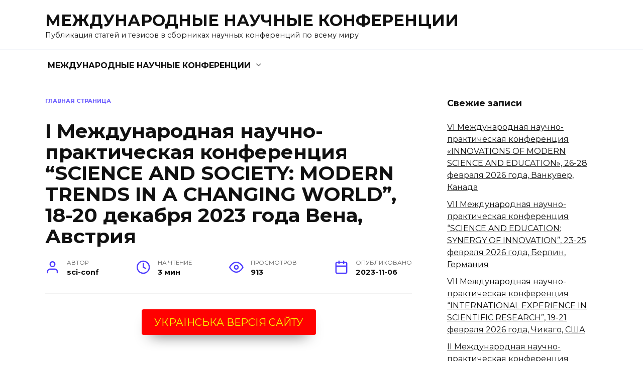

--- FILE ---
content_type: text/html; charset=UTF-8
request_url: https://conf-sci.com/i-mezhdunarodnaya-nauchno-prakticheskaya-konferentsiya-science-and-society-modern-trends-in-a-changing-world-18-20-dekabrya-2023-goda-vena-avstriya/
body_size: 52220
content:
<!doctype html>
<html lang="ru-RU">
<head>
	<meta charset="UTF-8">
	<meta name="viewport" content="width=device-width, initial-scale=1">

	<meta name='robots' content='index, follow, max-image-preview:large, max-snippet:-1, max-video-preview:-1' />

	<!-- This site is optimized with the Yoast SEO plugin v26.3 - https://yoast.com/wordpress/plugins/seo/ -->
	<title>&#128640;I Международная &#128204;научно-практическая конференция в &#127808;АВСТРИЯ&#127808; 18-20 декабря 2023 года &#127808;ВЕНА&#127808; &#128204;SCIENCE AND SOCIETY: MODERN TRENDS IN A CHANGING WORLD&#128204;</title>
	<meta name="description" content="I Международная&#129505; научно-практическая&#129505; конференция &#9989;SCIENCE AND SOCIETY: MODERN TRENDS IN A CHANGING WORLD&#9989; 18-20 декабря 2023 &#11088;ВЕНА&#11088; &#9989;Австрия&#9989; ПЕРЕХОДИТЕ" />
	<link rel="canonical" href="https://conf-sci.com/i-mezhdunarodnaya-nauchno-prakticheskaya-konferentsiya-science-and-society-modern-trends-in-a-changing-world-18-20-dekabrya-2023-goda-vena-avstriya/" />
	<meta property="og:locale" content="ru_RU" />
	<meta property="og:type" content="article" />
	<meta property="og:title" content="&#128640;I Международная &#128204;научно-практическая конференция в &#127808;АВСТРИЯ&#127808; 18-20 декабря 2023 года &#127808;ВЕНА&#127808; &#128204;SCIENCE AND SOCIETY: MODERN TRENDS IN A CHANGING WORLD&#128204;" />
	<meta property="og:description" content="I Международная&#129505; научно-практическая&#129505; конференция &#9989;SCIENCE AND SOCIETY: MODERN TRENDS IN A CHANGING WORLD&#9989; 18-20 декабря 2023 &#11088;ВЕНА&#11088; &#9989;Австрия&#9989; ПЕРЕХОДИТЕ" />
	<meta property="og:url" content="https://conf-sci.com/i-mezhdunarodnaya-nauchno-prakticheskaya-konferentsiya-science-and-society-modern-trends-in-a-changing-world-18-20-dekabrya-2023-goda-vena-avstriya/" />
	<meta property="og:site_name" content="МЕЖДУНАРОДНЫЕ НАУЧНЫЕ КОНФЕРЕНЦИИ" />
	<meta property="article:published_time" content="2023-11-06T03:31:52+00:00" />
	<meta property="article:modified_time" content="2023-11-06T03:36:59+00:00" />
	<meta property="og:image" content="https://conf-sci.com/wp-content/uploads/2023/11/SERTIFIKAT-VENA-18-20.12.23.png" />
	<meta property="og:image:width" content="1040" />
	<meta property="og:image:height" content="720" />
	<meta property="og:image:type" content="image/png" />
	<meta name="author" content="sci-conf" />
	<meta name="twitter:card" content="summary_large_image" />
	<meta name="twitter:label1" content="Написано автором" />
	<meta name="twitter:data1" content="sci-conf" />
	<meta name="twitter:label2" content="Примерное время для чтения" />
	<meta name="twitter:data2" content="1 минута" />
	<script type="application/ld+json" class="yoast-schema-graph">{"@context":"https://schema.org","@graph":[{"@type":"WebPage","@id":"https://conf-sci.com/i-mezhdunarodnaya-nauchno-prakticheskaya-konferentsiya-science-and-society-modern-trends-in-a-changing-world-18-20-dekabrya-2023-goda-vena-avstriya/","url":"https://conf-sci.com/i-mezhdunarodnaya-nauchno-prakticheskaya-konferentsiya-science-and-society-modern-trends-in-a-changing-world-18-20-dekabrya-2023-goda-vena-avstriya/","name":"&#128640;I Международная &#128204;научно-практическая конференция в &#127808;АВСТРИЯ&#127808; 18-20 декабря 2023 года &#127808;ВЕНА&#127808; &#128204;SCIENCE AND SOCIETY: MODERN TRENDS IN A CHANGING WORLD&#128204;","isPartOf":{"@id":"https://conf-sci.com/#website"},"datePublished":"2023-11-06T03:31:52+00:00","dateModified":"2023-11-06T03:36:59+00:00","author":{"@id":"https://conf-sci.com/#/schema/person/1851361ebe6776abd2f115e684b0799f"},"description":"I Международная&#129505; научно-практическая&#129505; конференция &#9989;SCIENCE AND SOCIETY: MODERN TRENDS IN A CHANGING WORLD&#9989; 18-20 декабря 2023 &#11088;ВЕНА&#11088; &#9989;Австрия&#9989; ПЕРЕХОДИТЕ","breadcrumb":{"@id":"https://conf-sci.com/i-mezhdunarodnaya-nauchno-prakticheskaya-konferentsiya-science-and-society-modern-trends-in-a-changing-world-18-20-dekabrya-2023-goda-vena-avstriya/#breadcrumb"},"inLanguage":"ru-RU","potentialAction":[{"@type":"ReadAction","target":["https://conf-sci.com/i-mezhdunarodnaya-nauchno-prakticheskaya-konferentsiya-science-and-society-modern-trends-in-a-changing-world-18-20-dekabrya-2023-goda-vena-avstriya/"]}]},{"@type":"BreadcrumbList","@id":"https://conf-sci.com/i-mezhdunarodnaya-nauchno-prakticheskaya-konferentsiya-science-and-society-modern-trends-in-a-changing-world-18-20-dekabrya-2023-goda-vena-avstriya/#breadcrumb","itemListElement":[{"@type":"ListItem","position":1,"name":"Главная страница","item":"https://conf-sci.com/"},{"@type":"ListItem","position":2,"name":"I Международная научно-практическая конференция “SCIENCE AND SOCIETY: MODERN TRENDS IN A CHANGING WORLD”, 18-20 декабря 2023 года Вена, Австрия"}]},{"@type":"WebSite","@id":"https://conf-sci.com/#website","url":"https://conf-sci.com/","name":"МЕЖДУНАРОДНЫЕ НАУЧНЫЕ КОНФЕРЕНЦИИ","description":"Публикация статей и тезисов в сборниках научных конференций по всему миру","potentialAction":[{"@type":"SearchAction","target":{"@type":"EntryPoint","urlTemplate":"https://conf-sci.com/?s={search_term_string}"},"query-input":{"@type":"PropertyValueSpecification","valueRequired":true,"valueName":"search_term_string"}}],"inLanguage":"ru-RU"},{"@type":"Person","@id":"https://conf-sci.com/#/schema/person/1851361ebe6776abd2f115e684b0799f","name":"sci-conf","image":{"@type":"ImageObject","inLanguage":"ru-RU","@id":"https://conf-sci.com/#/schema/person/image/","url":"https://secure.gravatar.com/avatar/c6f14fadb4cabf5ae3e8d74263aeb5bf8ed2329ed1658f870f1449eea5a12cbc?s=96&d=mm&r=g","contentUrl":"https://secure.gravatar.com/avatar/c6f14fadb4cabf5ae3e8d74263aeb5bf8ed2329ed1658f870f1449eea5a12cbc?s=96&d=mm&r=g","caption":"sci-conf"},"url":"https://conf-sci.com/author/sci-conf/"}]}</script>
	<!-- / Yoast SEO plugin. -->


<link rel='dns-prefetch' href='//fonts.googleapis.com' />
<style id='wp-img-auto-sizes-contain-inline-css' type='text/css'>
img:is([sizes=auto i],[sizes^="auto," i]){contain-intrinsic-size:3000px 1500px}
/*# sourceURL=wp-img-auto-sizes-contain-inline-css */
</style>
<style id='wp-block-library-inline-css' type='text/css'>
:root{--wp-block-synced-color:#7a00df;--wp-block-synced-color--rgb:122,0,223;--wp-bound-block-color:var(--wp-block-synced-color);--wp-editor-canvas-background:#ddd;--wp-admin-theme-color:#007cba;--wp-admin-theme-color--rgb:0,124,186;--wp-admin-theme-color-darker-10:#006ba1;--wp-admin-theme-color-darker-10--rgb:0,107,160.5;--wp-admin-theme-color-darker-20:#005a87;--wp-admin-theme-color-darker-20--rgb:0,90,135;--wp-admin-border-width-focus:2px}@media (min-resolution:192dpi){:root{--wp-admin-border-width-focus:1.5px}}.wp-element-button{cursor:pointer}:root .has-very-light-gray-background-color{background-color:#eee}:root .has-very-dark-gray-background-color{background-color:#313131}:root .has-very-light-gray-color{color:#eee}:root .has-very-dark-gray-color{color:#313131}:root .has-vivid-green-cyan-to-vivid-cyan-blue-gradient-background{background:linear-gradient(135deg,#00d084,#0693e3)}:root .has-purple-crush-gradient-background{background:linear-gradient(135deg,#34e2e4,#4721fb 50%,#ab1dfe)}:root .has-hazy-dawn-gradient-background{background:linear-gradient(135deg,#faaca8,#dad0ec)}:root .has-subdued-olive-gradient-background{background:linear-gradient(135deg,#fafae1,#67a671)}:root .has-atomic-cream-gradient-background{background:linear-gradient(135deg,#fdd79a,#004a59)}:root .has-nightshade-gradient-background{background:linear-gradient(135deg,#330968,#31cdcf)}:root .has-midnight-gradient-background{background:linear-gradient(135deg,#020381,#2874fc)}:root{--wp--preset--font-size--normal:16px;--wp--preset--font-size--huge:42px}.has-regular-font-size{font-size:1em}.has-larger-font-size{font-size:2.625em}.has-normal-font-size{font-size:var(--wp--preset--font-size--normal)}.has-huge-font-size{font-size:var(--wp--preset--font-size--huge)}.has-text-align-center{text-align:center}.has-text-align-left{text-align:left}.has-text-align-right{text-align:right}.has-fit-text{white-space:nowrap!important}#end-resizable-editor-section{display:none}.aligncenter{clear:both}.items-justified-left{justify-content:flex-start}.items-justified-center{justify-content:center}.items-justified-right{justify-content:flex-end}.items-justified-space-between{justify-content:space-between}.screen-reader-text{border:0;clip-path:inset(50%);height:1px;margin:-1px;overflow:hidden;padding:0;position:absolute;width:1px;word-wrap:normal!important}.screen-reader-text:focus{background-color:#ddd;clip-path:none;color:#444;display:block;font-size:1em;height:auto;left:5px;line-height:normal;padding:15px 23px 14px;text-decoration:none;top:5px;width:auto;z-index:100000}html :where(.has-border-color){border-style:solid}html :where([style*=border-top-color]){border-top-style:solid}html :where([style*=border-right-color]){border-right-style:solid}html :where([style*=border-bottom-color]){border-bottom-style:solid}html :where([style*=border-left-color]){border-left-style:solid}html :where([style*=border-width]){border-style:solid}html :where([style*=border-top-width]){border-top-style:solid}html :where([style*=border-right-width]){border-right-style:solid}html :where([style*=border-bottom-width]){border-bottom-style:solid}html :where([style*=border-left-width]){border-left-style:solid}html :where(img[class*=wp-image-]){height:auto;max-width:100%}:where(figure){margin:0 0 1em}html :where(.is-position-sticky){--wp-admin--admin-bar--position-offset:var(--wp-admin--admin-bar--height,0px)}@media screen and (max-width:600px){html :where(.is-position-sticky){--wp-admin--admin-bar--position-offset:0px}}

/*# sourceURL=wp-block-library-inline-css */
</style><style id='global-styles-inline-css' type='text/css'>
:root{--wp--preset--aspect-ratio--square: 1;--wp--preset--aspect-ratio--4-3: 4/3;--wp--preset--aspect-ratio--3-4: 3/4;--wp--preset--aspect-ratio--3-2: 3/2;--wp--preset--aspect-ratio--2-3: 2/3;--wp--preset--aspect-ratio--16-9: 16/9;--wp--preset--aspect-ratio--9-16: 9/16;--wp--preset--color--black: #000000;--wp--preset--color--cyan-bluish-gray: #abb8c3;--wp--preset--color--white: #ffffff;--wp--preset--color--pale-pink: #f78da7;--wp--preset--color--vivid-red: #cf2e2e;--wp--preset--color--luminous-vivid-orange: #ff6900;--wp--preset--color--luminous-vivid-amber: #fcb900;--wp--preset--color--light-green-cyan: #7bdcb5;--wp--preset--color--vivid-green-cyan: #00d084;--wp--preset--color--pale-cyan-blue: #8ed1fc;--wp--preset--color--vivid-cyan-blue: #0693e3;--wp--preset--color--vivid-purple: #9b51e0;--wp--preset--gradient--vivid-cyan-blue-to-vivid-purple: linear-gradient(135deg,rgb(6,147,227) 0%,rgb(155,81,224) 100%);--wp--preset--gradient--light-green-cyan-to-vivid-green-cyan: linear-gradient(135deg,rgb(122,220,180) 0%,rgb(0,208,130) 100%);--wp--preset--gradient--luminous-vivid-amber-to-luminous-vivid-orange: linear-gradient(135deg,rgb(252,185,0) 0%,rgb(255,105,0) 100%);--wp--preset--gradient--luminous-vivid-orange-to-vivid-red: linear-gradient(135deg,rgb(255,105,0) 0%,rgb(207,46,46) 100%);--wp--preset--gradient--very-light-gray-to-cyan-bluish-gray: linear-gradient(135deg,rgb(238,238,238) 0%,rgb(169,184,195) 100%);--wp--preset--gradient--cool-to-warm-spectrum: linear-gradient(135deg,rgb(74,234,220) 0%,rgb(151,120,209) 20%,rgb(207,42,186) 40%,rgb(238,44,130) 60%,rgb(251,105,98) 80%,rgb(254,248,76) 100%);--wp--preset--gradient--blush-light-purple: linear-gradient(135deg,rgb(255,206,236) 0%,rgb(152,150,240) 100%);--wp--preset--gradient--blush-bordeaux: linear-gradient(135deg,rgb(254,205,165) 0%,rgb(254,45,45) 50%,rgb(107,0,62) 100%);--wp--preset--gradient--luminous-dusk: linear-gradient(135deg,rgb(255,203,112) 0%,rgb(199,81,192) 50%,rgb(65,88,208) 100%);--wp--preset--gradient--pale-ocean: linear-gradient(135deg,rgb(255,245,203) 0%,rgb(182,227,212) 50%,rgb(51,167,181) 100%);--wp--preset--gradient--electric-grass: linear-gradient(135deg,rgb(202,248,128) 0%,rgb(113,206,126) 100%);--wp--preset--gradient--midnight: linear-gradient(135deg,rgb(2,3,129) 0%,rgb(40,116,252) 100%);--wp--preset--font-size--small: 19.5px;--wp--preset--font-size--medium: 20px;--wp--preset--font-size--large: 36.5px;--wp--preset--font-size--x-large: 42px;--wp--preset--font-size--normal: 22px;--wp--preset--font-size--huge: 49.5px;--wp--preset--spacing--20: 0.44rem;--wp--preset--spacing--30: 0.67rem;--wp--preset--spacing--40: 1rem;--wp--preset--spacing--50: 1.5rem;--wp--preset--spacing--60: 2.25rem;--wp--preset--spacing--70: 3.38rem;--wp--preset--spacing--80: 5.06rem;--wp--preset--shadow--natural: 6px 6px 9px rgba(0, 0, 0, 0.2);--wp--preset--shadow--deep: 12px 12px 50px rgba(0, 0, 0, 0.4);--wp--preset--shadow--sharp: 6px 6px 0px rgba(0, 0, 0, 0.2);--wp--preset--shadow--outlined: 6px 6px 0px -3px rgb(255, 255, 255), 6px 6px rgb(0, 0, 0);--wp--preset--shadow--crisp: 6px 6px 0px rgb(0, 0, 0);}:where(.is-layout-flex){gap: 0.5em;}:where(.is-layout-grid){gap: 0.5em;}body .is-layout-flex{display: flex;}.is-layout-flex{flex-wrap: wrap;align-items: center;}.is-layout-flex > :is(*, div){margin: 0;}body .is-layout-grid{display: grid;}.is-layout-grid > :is(*, div){margin: 0;}:where(.wp-block-columns.is-layout-flex){gap: 2em;}:where(.wp-block-columns.is-layout-grid){gap: 2em;}:where(.wp-block-post-template.is-layout-flex){gap: 1.25em;}:where(.wp-block-post-template.is-layout-grid){gap: 1.25em;}.has-black-color{color: var(--wp--preset--color--black) !important;}.has-cyan-bluish-gray-color{color: var(--wp--preset--color--cyan-bluish-gray) !important;}.has-white-color{color: var(--wp--preset--color--white) !important;}.has-pale-pink-color{color: var(--wp--preset--color--pale-pink) !important;}.has-vivid-red-color{color: var(--wp--preset--color--vivid-red) !important;}.has-luminous-vivid-orange-color{color: var(--wp--preset--color--luminous-vivid-orange) !important;}.has-luminous-vivid-amber-color{color: var(--wp--preset--color--luminous-vivid-amber) !important;}.has-light-green-cyan-color{color: var(--wp--preset--color--light-green-cyan) !important;}.has-vivid-green-cyan-color{color: var(--wp--preset--color--vivid-green-cyan) !important;}.has-pale-cyan-blue-color{color: var(--wp--preset--color--pale-cyan-blue) !important;}.has-vivid-cyan-blue-color{color: var(--wp--preset--color--vivid-cyan-blue) !important;}.has-vivid-purple-color{color: var(--wp--preset--color--vivid-purple) !important;}.has-black-background-color{background-color: var(--wp--preset--color--black) !important;}.has-cyan-bluish-gray-background-color{background-color: var(--wp--preset--color--cyan-bluish-gray) !important;}.has-white-background-color{background-color: var(--wp--preset--color--white) !important;}.has-pale-pink-background-color{background-color: var(--wp--preset--color--pale-pink) !important;}.has-vivid-red-background-color{background-color: var(--wp--preset--color--vivid-red) !important;}.has-luminous-vivid-orange-background-color{background-color: var(--wp--preset--color--luminous-vivid-orange) !important;}.has-luminous-vivid-amber-background-color{background-color: var(--wp--preset--color--luminous-vivid-amber) !important;}.has-light-green-cyan-background-color{background-color: var(--wp--preset--color--light-green-cyan) !important;}.has-vivid-green-cyan-background-color{background-color: var(--wp--preset--color--vivid-green-cyan) !important;}.has-pale-cyan-blue-background-color{background-color: var(--wp--preset--color--pale-cyan-blue) !important;}.has-vivid-cyan-blue-background-color{background-color: var(--wp--preset--color--vivid-cyan-blue) !important;}.has-vivid-purple-background-color{background-color: var(--wp--preset--color--vivid-purple) !important;}.has-black-border-color{border-color: var(--wp--preset--color--black) !important;}.has-cyan-bluish-gray-border-color{border-color: var(--wp--preset--color--cyan-bluish-gray) !important;}.has-white-border-color{border-color: var(--wp--preset--color--white) !important;}.has-pale-pink-border-color{border-color: var(--wp--preset--color--pale-pink) !important;}.has-vivid-red-border-color{border-color: var(--wp--preset--color--vivid-red) !important;}.has-luminous-vivid-orange-border-color{border-color: var(--wp--preset--color--luminous-vivid-orange) !important;}.has-luminous-vivid-amber-border-color{border-color: var(--wp--preset--color--luminous-vivid-amber) !important;}.has-light-green-cyan-border-color{border-color: var(--wp--preset--color--light-green-cyan) !important;}.has-vivid-green-cyan-border-color{border-color: var(--wp--preset--color--vivid-green-cyan) !important;}.has-pale-cyan-blue-border-color{border-color: var(--wp--preset--color--pale-cyan-blue) !important;}.has-vivid-cyan-blue-border-color{border-color: var(--wp--preset--color--vivid-cyan-blue) !important;}.has-vivid-purple-border-color{border-color: var(--wp--preset--color--vivid-purple) !important;}.has-vivid-cyan-blue-to-vivid-purple-gradient-background{background: var(--wp--preset--gradient--vivid-cyan-blue-to-vivid-purple) !important;}.has-light-green-cyan-to-vivid-green-cyan-gradient-background{background: var(--wp--preset--gradient--light-green-cyan-to-vivid-green-cyan) !important;}.has-luminous-vivid-amber-to-luminous-vivid-orange-gradient-background{background: var(--wp--preset--gradient--luminous-vivid-amber-to-luminous-vivid-orange) !important;}.has-luminous-vivid-orange-to-vivid-red-gradient-background{background: var(--wp--preset--gradient--luminous-vivid-orange-to-vivid-red) !important;}.has-very-light-gray-to-cyan-bluish-gray-gradient-background{background: var(--wp--preset--gradient--very-light-gray-to-cyan-bluish-gray) !important;}.has-cool-to-warm-spectrum-gradient-background{background: var(--wp--preset--gradient--cool-to-warm-spectrum) !important;}.has-blush-light-purple-gradient-background{background: var(--wp--preset--gradient--blush-light-purple) !important;}.has-blush-bordeaux-gradient-background{background: var(--wp--preset--gradient--blush-bordeaux) !important;}.has-luminous-dusk-gradient-background{background: var(--wp--preset--gradient--luminous-dusk) !important;}.has-pale-ocean-gradient-background{background: var(--wp--preset--gradient--pale-ocean) !important;}.has-electric-grass-gradient-background{background: var(--wp--preset--gradient--electric-grass) !important;}.has-midnight-gradient-background{background: var(--wp--preset--gradient--midnight) !important;}.has-small-font-size{font-size: var(--wp--preset--font-size--small) !important;}.has-medium-font-size{font-size: var(--wp--preset--font-size--medium) !important;}.has-large-font-size{font-size: var(--wp--preset--font-size--large) !important;}.has-x-large-font-size{font-size: var(--wp--preset--font-size--x-large) !important;}
/*# sourceURL=global-styles-inline-css */
</style>

<style id='classic-theme-styles-inline-css' type='text/css'>
/*! This file is auto-generated */
.wp-block-button__link{color:#fff;background-color:#32373c;border-radius:9999px;box-shadow:none;text-decoration:none;padding:calc(.667em + 2px) calc(1.333em + 2px);font-size:1.125em}.wp-block-file__button{background:#32373c;color:#fff;text-decoration:none}
/*# sourceURL=/wp-includes/css/classic-themes.min.css */
</style>
<link rel='stylesheet' id='google-fonts-css' href='https://fonts.googleapis.com/css?family=Montserrat%3A400%2C400i%2C700&#038;subset=cyrillic&#038;display=swap'  media='all' />
<link rel='stylesheet' id='reboot-style-css' href='https://conf-sci.com/wp-content/themes/reboot/assets/css/style.min.css'  media='all' />
<script type="text/javascript" src="https://conf-sci.com/wp-includes/js/jquery/jquery.min.js" id="jquery-core-js"></script>
<script type="text/javascript" src="https://conf-sci.com/wp-includes/js/jquery/jquery-migrate.min.js" id="jquery-migrate-js"></script>
<style>.pseudo-clearfy-link { color: #008acf; cursor: pointer;}.pseudo-clearfy-link:hover { text-decoration: none;}</style><meta name="mailru-domain" content="DygBgvr13VusiPkq" />
<link rel="preload" href="https://conf-sci.com/wp-content/themes/reboot/assets/fonts/wpshop-core.ttf" as="font" crossorigin>
    <style>.scrolltop{background-color:#eded02}.scrolltop:before{color:#f22e2e}</style>
<link rel="icon" href="https://conf-sci.com/wp-content/uploads/2022/08/png-transparent-open-graphics-favicon-angle-text-rectangle-thumbnail.png" sizes="32x32" />
<link rel="icon" href="https://conf-sci.com/wp-content/uploads/2022/08/png-transparent-open-graphics-favicon-angle-text-rectangle-thumbnail.png" sizes="192x192" />
<link rel="apple-touch-icon" href="https://conf-sci.com/wp-content/uploads/2022/08/png-transparent-open-graphics-favicon-angle-text-rectangle-thumbnail.png" />
<meta name="msapplication-TileImage" content="https://conf-sci.com/wp-content/uploads/2022/08/png-transparent-open-graphics-favicon-angle-text-rectangle-thumbnail.png" />
    </head>

<body class="wp-singular post-template-default single single-post postid-1073 single-format-standard wp-embed-responsive wp-theme-reboot sidebar-right">

<!-- Google tag (gtag.js) -->
<script async src="https://www.googletagmanager.com/gtag/js?id=G-12VVP0QLVB"></script>
<script>
  window.dataLayer = window.dataLayer || [];
  function gtag(){dataLayer.push(arguments);}
  gtag('js', new Date());

  gtag('config', 'G-12VVP0QLVB');
</script>

<div id="page" class="site">
    <a class="skip-link screen-reader-text" href="#content">Перейти к содержанию</a>

    <div class="search-screen-overlay js-search-screen-overlay"></div>
    <div class="search-screen js-search-screen">
        
<form role="search" method="get" class="search-form" action="https://conf-sci.com/">
    <label>
        <span class="screen-reader-text">Search for:</span>
        <input type="search" class="search-field" placeholder="Поиск…" value="" name="s">
    </label>
    <button type="submit" class="search-submit"></button>
</form>    </div>

    

<header id="masthead" class="site-header full" itemscope itemtype="http://schema.org/WPHeader">
    <div class="site-header-inner fixed">

        <div class="humburger js-humburger"><span></span><span></span><span></span></div>

        
<div class="site-branding">

    <div class="site-branding__body"><div class="site-title"><a href="https://conf-sci.com/">МЕЖДУНАРОДНЫЕ НАУЧНЫЕ КОНФЕРЕНЦИИ</a></div><p class="site-description">Публикация статей и тезисов в сборниках научных конференций по всему миру</p></div></div><!-- .site-branding -->
    </div>
</header><!-- #masthead -->


    
    
    <nav id="site-navigation" class="main-navigation fixed" itemscope itemtype="http://schema.org/SiteNavigationElement">
        <div class="main-navigation-inner full">
            <div class="menu-glavnoe-menyu-container"><ul id="header_menu" class="menu"><li id="menu-item-49" class="menu-item menu-item-type-post_type menu-item-object-page menu-item-home menu-item-has-children menu-item-49"><a href="https://conf-sci.com/">МЕЖДУНАРОДНЫЕ НАУЧНЫЕ КОНФЕРЕНЦИИ</a>
<ul class="sub-menu">
	<li id="menu-item-50" class="menu-item menu-item-type-taxonomy menu-item-object-category menu-item-50"><a href="https://conf-sci.com/category/nauchnye-konferentsii-v-anglii/">Научные Конференции в Англии</a></li>
	<li id="menu-item-51" class="menu-item menu-item-type-taxonomy menu-item-object-category menu-item-51"><a href="https://conf-sci.com/category/nauchnye-konferentsii-v-germanii/">Научные Конференции в Германии</a></li>
	<li id="menu-item-52" class="menu-item menu-item-type-taxonomy menu-item-object-category menu-item-52"><a href="https://conf-sci.com/category/nauchnye-konferentsii-v-ispanii/">Научные Конференции в Испании</a></li>
	<li id="menu-item-53" class="menu-item menu-item-type-taxonomy menu-item-object-category menu-item-53"><a href="https://conf-sci.com/category/nauchnye-konferentsii-v-kanade/">Научные Конференции в Канаде</a></li>
	<li id="menu-item-54" class="menu-item menu-item-type-taxonomy menu-item-object-category menu-item-54"><a href="https://conf-sci.com/category/nauchnye-konferentsii-v-ssha/">Научные Конференции в США</a></li>
	<li id="menu-item-55" class="menu-item menu-item-type-taxonomy menu-item-object-category menu-item-55"><a href="https://conf-sci.com/category/nauchnye-konferentsii-v-ukraine/">Научные Конференции в Украине</a></li>
	<li id="menu-item-2521" class="menu-item menu-item-type-taxonomy menu-item-object-category menu-item-2521"><a href="https://conf-sci.com/category/nauchnye-konferentsii-v-shvejtsarii/">Научные Конференции в Швейцарии</a></li>
	<li id="menu-item-57" class="menu-item menu-item-type-taxonomy menu-item-object-category menu-item-57"><a href="https://conf-sci.com/category/nauchnye-konferentsii-v-yaponii/">Научные Конференции в Японии</a></li>
</ul>
</li>
</ul></div>        </div>
    </nav><!-- #site-navigation -->

    

    <div class="mobile-menu-placeholder js-mobile-menu-placeholder"></div>
    
	
    <div id="content" class="site-content fixed">

        
        <div class="site-content-inner">
    
        
        <div id="primary" class="content-area" itemscope itemtype="http://schema.org/Article">
            <main id="main" class="site-main article-card">

                
<article id="post-1073" class="article-post post-1073 post type-post status-publish format-standard  category-multidistsiplinarnye-konferentsii category-nauchnye-konferentsii-v-avstrii">

    
        <div class="breadcrumb" id="breadcrumbs"><span><span><a href="https://conf-sci.com/">Главная страница</a></span></span></div>
                                <h1 class="entry-title" itemprop="headline">I Международная научно-практическая конференция “SCIENCE AND SOCIETY: MODERN TRENDS IN A CHANGING WORLD”, 18-20 декабря 2023 года Вена, Австрия</h1>
                    
        
        
    
            <div class="entry-meta">
            <span class="entry-author"><span class="entry-label">Автор</span> <span itemprop="author">sci-conf</span></span>            <span class="entry-time"><span class="entry-label">На чтение</span> 3 мин</span>            <span class="entry-views"><span class="entry-label">Просмотров</span> <span class="js-views-count" data-post_id="1073">913</span></span>            <span class="entry-date"><span class="entry-label">Опубликовано</span> <time itemprop="datePublished" datetime="2023-11-06">2023-11-06</time></span>
                    </div>
    
    
    <div class="entry-content" itemprop="articleBody">
        <h3 style="text-align: center;"><div class="btn-box"><span data-href="[base64]" class="btn btn-size-big js-link" style="background-color:#ff0000;color:#f6ff00;" data-target="_blank">УКРАЇНСЬКА ВЕРСІЯ САЙТУ</span></div></h3>
<h3 style="text-align: center;"><strong>Уважаемые коллеги!</strong></h3>
<p style="text-align: center;">Приглашаем Вас принять участие в</p>
<h4 style="text-align: center;"><em>I Международной научно-практической конференции</em></h4>
<h3 style="text-align: center;"><strong><span style="color: #ff0000;">SCIENCE AND SOCIETY: MODERN TRENDS IN A CHANGING WORLD</span></strong></h3>
<h4 style="text-align: center;">которая состоится 18-20 декабря 2023 года в г. Вена, Австрия.</h4>
<p style="text-align: center;"><strong><div class="btn-box"><a href="https://conf-sci.com/wp-content/uploads/2023/11/INFORMATSIONNOE_PISMO_VENA-18-20.12.23.doc" class="btn btn-size-big" style="background-color:#26ff00;color:#000;" target="_blank">СКАЧАТЬ ТРЕБОВАНИЯ</a></div></strong></p>
<blockquote class="warning"><p><strong>Уважаемые авторы, при общении с менеджерами просматривайте, пожалуйста, папку «СПАМ»</strong></p></blockquote>
<p style="text-align: center;"><span style="color: #ff0000;"><strong>КАК СТАТЬ УЧАСТНИКОМ КОНФЕРЕНЦИИ?</strong></span></p>
<p>Отправить <strong>до 17 декабря 2023 г. (включительно) на адрес Оргкомитета: <a href="mailto:vienna@sci-conf.com.ua">vienna@sci-conf.com.ua</a></strong> <strong style="font-size: inherit;">отдельными файлами</strong><span style="font-size: inherit;">:</span></p>
<ul>
<li>тезисы, оформленные в соответствии <a href="https://conf-sci.com/wp-content/uploads/2023/11/INFORMATSIONNOE_PISMO_VENA-18-20.12.23.doc"><strong>с требованиями;</strong></a></li>
<li>заявку (анкету), оформленную <a href="https://conf-sci.com/wp-content/uploads/2023/11/INFORMATSIONNOE_PISMO_VENA-18-20.12.23.doc"><strong>по образцу;</strong></a></li>
<li>копию квитанции (или скриншот) об <strong><a href="https://sci-conf.com.ua/oplata/">оплате.</a> </strong></li>
</ul>
<blockquote class="check"><p>По итогам конференции формируется <a href="https://sci-conf.com.ua/ii-mizhnarodna-naukovo-praktichna-konferentsiya-current-challenges-of-science-and-education-16-18-10-2023-berlin-nimechchina-arhiv/"><strong>сборник тезисов</strong></a>, который размещается в разделе <a href="https://sci-conf.com.ua/ii-mizhnarodna-naukovo-praktichna-konferentsiya-current-challenges-of-science-and-education-16-18-10-2023-berlin-nimechchina-arhiv/"><strong>АРХИВ КОНФЕРЕНЦИЙ.</strong></a></p></blockquote>
<p><strong><div class="btn-box"><a href="https://conf-sci.com/wp-content/uploads/2023/11/INFORMATSIONNOE_PISMO_VENA-18-20.12.23.doc" class="btn btn-size-big" style="background-color:#1105f7;" target="_blank">СКАЧАТЬ ИНФОРМАЦИОННОЕ ПИСЬМО</a></div></strong></p>
<p style="text-align: center;"><strong>ОСНОВНЫЕ НАПРАВЛЕНИЯ РАБОТЫ КОНФЕРЕНЦИИ:</strong></p>
<p style="text-align: left;"><strong>СЕКЦИЯ 01.</strong> Сельскохозяйственные науки.<br data-rich-text-line-break="true" /><strong>СЕКЦИЯ 02.</strong> Ветеринарные науки.<br data-rich-text-line-break="true" /><strong>СЕКЦИЯ 03.</strong> Биологические науки.<br data-rich-text-line-break="true" /><strong>СЕКЦИЯ 04.</strong> Медицинские науки.<br data-rich-text-line-break="true" /><strong>СЕКЦИЯ 05.</strong> Фармацевтические науки.<br data-rich-text-line-break="true" /><strong>СЕКЦИЯ 06.</strong> Химические науки.<br data-rich-text-line-break="true" /><strong>СЕКЦИЯ 07.</strong> Технические науки.<br data-rich-text-line-break="true" /><strong>СЕКЦИЯ 08.</strong> Физико-математические науки.<br data-rich-text-line-break="true" /><strong>СЕКЦИЯ 09.</strong> Географические науки.<br data-rich-text-line-break="true" /><strong>СЕКЦИЯ 10.</strong> Геолого-минералогические науки.<br data-rich-text-line-break="true" /><strong>СЕКЦИЯ 11.</strong> Архитектура.<br data-rich-text-line-break="true" /><strong>СЕКЦИЯ 12.</strong> Астрономия.</p>
<p><strong><div class="btn-box"><a href="https://conf-sci.com/wp-content/uploads/2023/11/INFORMATSIONNOE_PISMO_VENA-18-20.12.23.doc" class="btn btn-size-big" style="background-color:#070ff5;" target="_blank">СКАЧАТЬ ТРЕБОВАНИЯ</a></div></strong></p>
<p style="text-align: left;"><strong>СЕКЦИЯ 13.</strong> Педагогические науки.<br data-rich-text-line-break="true" /><strong>СЕКЦИЯ 14.</strong> Психологические науки.<br data-rich-text-line-break="true" /><strong>СЕКЦИЯ 15.</strong> Социологические науки.<br data-rich-text-line-break="true" /><strong>СЕКЦИЯ 16.</strong> Журналистика.<br data-rich-text-line-break="true" /><strong>СЕКЦИЯ 17.</strong> Искусствоведение.<br data-rich-text-line-break="true" /><strong>СЕКЦИЯ 18.</strong> Исторические науки.<br data-rich-text-line-break="true" /><strong>СЕКЦИЯ 19.</strong> Культурология.<br data-rich-text-line-break="true" /><strong>СЕКЦИЯ 20.</strong> Литература.<br data-rich-text-line-break="true" /><strong>СЕКЦИЯ 21.</strong> Политические науки.<br data-rich-text-line-break="true" /><strong>СЕКЦИЯ 22.</strong> Филологические науки.<br data-rich-text-line-break="true" /><strong>СЕКЦИЯ 23.</strong> Философские науки.<br data-rich-text-line-break="true" /><strong>СЕКЦИЯ 24.</strong> Экономические науки.<br data-rich-text-line-break="true" /><strong>СЕКЦИЯ 25.</strong> Юридические науки</p>
<p><strong><div class="btn-box"><a href="https://conf-sci.com/wp-content/uploads/2023/11/INFORMATSIONNOE_PISMO_VENA-18-20.12.23.doc" class="btn btn-size-big" style="background-color:#2e05fa;" target="_blank">ИНФОРМАЦИОННОЕ ПИСЬМО</a></div></strong></p>
<blockquote class="check"><p>Сразу же после <a href="https://sci-conf.com.ua/oplata/"><strong>оплаты</strong></a> оргвзноса <strong>каждый участник</strong> получает <a href="https://conf-sci.com/wp-content/uploads/2023/11/SERTIFIKAT-VENA-18-20.12.23.png"><strong>сертификат участника конференции (24 часа участия | 0,8 ECTS credits).</strong></a></p></blockquote>
<blockquote class="warning"><p><strong>Уважаемые авторы, при общении с менеджерами просматривайте, пожалуйста, папку «СПАМ»</strong></p></blockquote>
<p>Тезисы участников будут опубликованы в сборнике с присвоением <strong>ISBN 978-3-954754-01-4 и УДК,</strong> выходные данные<strong><em> г. Вена, Австрия</em></strong>, выпуск в электронном варианте <strong>(Conference PROCEEDINGS)</strong> будет доступен на нашем сайте не позднее <strong>28 декабря 2023 года</strong>.</p>
<p><strong><div class="btn-box"><a href="https://conf-sci.com/wp-content/uploads/2023/11/INFORMATSIONNOE_PISMO_VENA-18-20.12.23.doc" class="btn btn-size-big" style="background-color:#2e05fa;" target="_blank">ИНФОРМАЦИОННОЕ ПИСЬМО</a></div></strong></p>
<blockquote class="check"><p><em><strong>Организационный взнос – 340 грн.</strong></em></p></blockquote>
<p>Подробную информацию о формате участия читайте в <a href="https://conf-sci.com/wp-content/uploads/2023/11/INFORMATSIONNOE_PISMO_VENA-18-20.12.23.doc"><strong>информационном письме</strong></a></p>
<p>Заявки и тезисы присылайте на почту: <a href="mailto:vienna@sci-conf.com.ua"><strong>vienna@sci-conf.com.ua</strong></a></p>
<blockquote class="warning"><p><strong>Уважаемые авторы, при общении с менеджерами просматривайте, пожалуйста, папку «СПАМ»</strong></p></blockquote>
<p><strong><div class="btn-box"><a href="https://conf-sci.com/wp-content/uploads/2023/11/INFORMATSIONNOE_PISMO_VENA-18-20.12.23.doc" class="btn btn-size-big" style="background-color:#2e05fa;" target="_blank">ИНФОРМАЦИОННОЕ ПИСЬМО</a></div></strong></p>    </div><!-- .entry-content -->

</article>






    <div class="rating-box">
        <div class="rating-box__header">Оцените статью</div>
		<div class="wp-star-rating js-star-rating star-rating--score-5" data-post-id="1073" data-rating-count="2" data-rating-sum="10" data-rating-value="5"><span class="star-rating-item js-star-rating-item" data-score="1"><svg aria-hidden="true" role="img" xmlns="http://www.w3.org/2000/svg" viewBox="0 0 576 512" class="i-ico"><path fill="currentColor" d="M259.3 17.8L194 150.2 47.9 171.5c-26.2 3.8-36.7 36.1-17.7 54.6l105.7 103-25 145.5c-4.5 26.3 23.2 46 46.4 33.7L288 439.6l130.7 68.7c23.2 12.2 50.9-7.4 46.4-33.7l-25-145.5 105.7-103c19-18.5 8.5-50.8-17.7-54.6L382 150.2 316.7 17.8c-11.7-23.6-45.6-23.9-57.4 0z" class="ico-star"></path></svg></span><span class="star-rating-item js-star-rating-item" data-score="2"><svg aria-hidden="true" role="img" xmlns="http://www.w3.org/2000/svg" viewBox="0 0 576 512" class="i-ico"><path fill="currentColor" d="M259.3 17.8L194 150.2 47.9 171.5c-26.2 3.8-36.7 36.1-17.7 54.6l105.7 103-25 145.5c-4.5 26.3 23.2 46 46.4 33.7L288 439.6l130.7 68.7c23.2 12.2 50.9-7.4 46.4-33.7l-25-145.5 105.7-103c19-18.5 8.5-50.8-17.7-54.6L382 150.2 316.7 17.8c-11.7-23.6-45.6-23.9-57.4 0z" class="ico-star"></path></svg></span><span class="star-rating-item js-star-rating-item" data-score="3"><svg aria-hidden="true" role="img" xmlns="http://www.w3.org/2000/svg" viewBox="0 0 576 512" class="i-ico"><path fill="currentColor" d="M259.3 17.8L194 150.2 47.9 171.5c-26.2 3.8-36.7 36.1-17.7 54.6l105.7 103-25 145.5c-4.5 26.3 23.2 46 46.4 33.7L288 439.6l130.7 68.7c23.2 12.2 50.9-7.4 46.4-33.7l-25-145.5 105.7-103c19-18.5 8.5-50.8-17.7-54.6L382 150.2 316.7 17.8c-11.7-23.6-45.6-23.9-57.4 0z" class="ico-star"></path></svg></span><span class="star-rating-item js-star-rating-item" data-score="4"><svg aria-hidden="true" role="img" xmlns="http://www.w3.org/2000/svg" viewBox="0 0 576 512" class="i-ico"><path fill="currentColor" d="M259.3 17.8L194 150.2 47.9 171.5c-26.2 3.8-36.7 36.1-17.7 54.6l105.7 103-25 145.5c-4.5 26.3 23.2 46 46.4 33.7L288 439.6l130.7 68.7c23.2 12.2 50.9-7.4 46.4-33.7l-25-145.5 105.7-103c19-18.5 8.5-50.8-17.7-54.6L382 150.2 316.7 17.8c-11.7-23.6-45.6-23.9-57.4 0z" class="ico-star"></path></svg></span><span class="star-rating-item js-star-rating-item" data-score="5"><svg aria-hidden="true" role="img" xmlns="http://www.w3.org/2000/svg" viewBox="0 0 576 512" class="i-ico"><path fill="currentColor" d="M259.3 17.8L194 150.2 47.9 171.5c-26.2 3.8-36.7 36.1-17.7 54.6l105.7 103-25 145.5c-4.5 26.3 23.2 46 46.4 33.7L288 439.6l130.7 68.7c23.2 12.2 50.9-7.4 46.4-33.7l-25-145.5 105.7-103c19-18.5 8.5-50.8-17.7-54.6L382 150.2 316.7 17.8c-11.7-23.6-45.6-23.9-57.4 0z" class="ico-star"></path></svg></span></div>    </div>


    <div class="entry-social">
		
        		<div class="social-buttons"><span class="social-button social-button--vkontakte" data-social="vkontakte" data-image=""></span><span class="social-button social-button--facebook" data-social="facebook"></span><span class="social-button social-button--telegram" data-social="telegram"></span><span class="social-button social-button--odnoklassniki" data-social="odnoklassniki"></span><span class="social-button social-button--twitter" data-social="twitter"></span><span class="social-button social-button--sms" data-social="sms"></span><span class="social-button social-button--whatsapp" data-social="whatsapp"></span></div>            </div>





<meta itemscope itemprop="mainEntityOfPage" itemType="https://schema.org/WebPage" itemid="https://conf-sci.com/i-mezhdunarodnaya-nauchno-prakticheskaya-konferentsiya-science-and-society-modern-trends-in-a-changing-world-18-20-dekabrya-2023-goda-vena-avstriya/" content="I Международная научно-практическая конференция “SCIENCE AND SOCIETY: MODERN TRENDS IN A CHANGING WORLD”, 18-20 декабря 2023 года Вена, Австрия">
    <meta itemprop="dateModified" content="2023-11-06">
<div itemprop="publisher" itemscope itemtype="https://schema.org/Organization" style="display: none;"><meta itemprop="name" content="МЕЖДУНАРОДНЫЕ НАУЧНЫЕ КОНФЕРЕНЦИИ"><meta itemprop="telephone" content="МЕЖДУНАРОДНЫЕ НАУЧНЫЕ КОНФЕРЕНЦИИ"><meta itemprop="address" content="https://conf-sci.com"></div>
            </main><!-- #main -->
        </div><!-- #primary -->

        
<aside id="secondary" class="widget-area" itemscope itemtype="http://schema.org/WPSideBar">
    <div class="sticky-sidebar js-sticky-sidebar">

        
        
		<div id="recent-posts-2" class="widget widget_recent_entries">
		<div class="widget-header">Свежие записи</div>
		<ul>
											<li>
					<a href="https://conf-sci.com/vi-mezhdunarodnaya-nauchno-prakticheskaya-konferentsiya-innovations-of-modern-science-and-education-26-28-fevralya-2026-goda-vankuver-kanada/">VI Международная научно-практическая конференция &#171;INNOVATIONS OF MODERN SCIENCE AND EDUCATION&#187;, 26-28 февраля 2026 года, Ванкувер, Канада</a>
									</li>
											<li>
					<a href="https://conf-sci.com/vii-mezhdunarodnaya-nauchno-prakticheskaya-konferentsiya-science-and-education-synergy-of-innovation-23-25-fevralya-2026-goda-berlin-germaniya/">VII Международная научно-практическая конференция “SCIENCE AND EDUCATION: SYNERGY OF INNOVATION”, 23-25 февраля 2026 года, Берлин, Германия</a>
									</li>
											<li>
					<a href="https://conf-sci.com/vii-mezhdunarodnaya-nauchno-prakticheskaya-konferentsiya-international-experience-in-scientific-research-19-21-fevralya-2026-goda-chikago-ssha/">VII Международная научно-практическая конференция “INTERNATIONAL EXPERIENCE IN SCIENTIFIC RESEARCH”, 19-21 февраля 2026 года, Чикаго, США</a>
									</li>
											<li>
					<a href="https://conf-sci.com/ii-mezhdunarodnaya-nauchno-prakticheskaya-konferentsiya-scientific-development-in-a-changing-world-16-18-fevralya-2026-goda-lvov-ukraina/">II Международная научно-практическая конференция “SCIENTIFIC DEVELOPMENT IN A CHANGING WORLD”, 16-18 февраля 2026 года, Львов, Украина</a>
									</li>
											<li>
					<a href="https://conf-sci.com/vii-mezhdunarodnaya-nauchno-prakticheskaya-konferentsiya-modern-science-trends-challenges-solutions-12-14-fevralya-2026-goda-liverpul-velikobritaniya/">VII Международная научно-практическая конференция “MODERN SCIENCE: TRENDS, CHALLENGES, SOLUTIONS”, 12-14 февраля 2026 года, Ливерпуль, Великобритания</a>
									</li>
					</ul>

		</div>
        
    </div>
</aside><!-- #secondary -->

    
    <div id="related-posts" class="related-posts fixed"><div class="related-posts__header">Вам также может понравиться</div><div class="post-cards post-cards--vertical">
<div class="post-card post-card--related post-card--thumbnail-no">
    <div class="post-card__title"><a href="https://conf-sci.com/vi-mezhdunarodnaya-nauchno-prakticheskaya-konferentsiya-innovations-of-modern-science-and-education-26-28-fevralya-2026-goda-vankuver-kanada/">VI Международная научно-практическая конференция &#171;INNOVATIONS OF MODERN SCIENCE AND EDUCATION&#187;, 26-28 февраля 2026 года, Ванкувер, Канада</a></div><div class="post-card__description">Уважаемые коллеги! Приглашаем Вас принять участие в</div><div class="post-card__meta"><span class="post-card__comments">0</span><span class="post-card__views">13</span></div>
</div>

<div class="post-card post-card--related post-card--thumbnail-no">
    <div class="post-card__title"><a href="https://conf-sci.com/vii-mezhdunarodnaya-nauchno-prakticheskaya-konferentsiya-science-and-education-synergy-of-innovation-23-25-fevralya-2026-goda-berlin-germaniya/">VII Международная научно-практическая конференция “SCIENCE AND EDUCATION: SYNERGY OF INNOVATION”, 23-25 февраля 2026 года, Берлин, Германия</a></div><div class="post-card__description">Уважаемые коллеги! Приглашаем Вас принять участие в</div><div class="post-card__meta"><span class="post-card__comments">0</span><span class="post-card__views">10</span></div>
</div>

<div class="post-card post-card--related post-card--thumbnail-no">
    <div class="post-card__title"><a href="https://conf-sci.com/vii-mezhdunarodnaya-nauchno-prakticheskaya-konferentsiya-international-experience-in-scientific-research-19-21-fevralya-2026-goda-chikago-ssha/">VII Международная научно-практическая конференция “INTERNATIONAL EXPERIENCE IN SCIENTIFIC RESEARCH”, 19-21 февраля 2026 года, Чикаго, США</a></div><div class="post-card__description">Уважаемые коллеги! Приглашаем Вас принять участие в</div><div class="post-card__meta"><span class="post-card__comments">0</span><span class="post-card__views">10</span></div>
</div>

<div class="post-card post-card--related post-card--thumbnail-no">
    <div class="post-card__title"><a href="https://conf-sci.com/ii-mezhdunarodnaya-nauchno-prakticheskaya-konferentsiya-scientific-development-in-a-changing-world-16-18-fevralya-2026-goda-lvov-ukraina/">II Международная научно-практическая конференция “SCIENTIFIC DEVELOPMENT IN A CHANGING WORLD”, 16-18 февраля 2026 года, Львов, Украина</a></div><div class="post-card__description">Уважаемые коллеги! Приглашаем Вас принять участие в</div><div class="post-card__meta"><span class="post-card__comments">0</span><span class="post-card__views">10</span></div>
</div>

<div class="post-card post-card--related post-card--thumbnail-no">
    <div class="post-card__title"><a href="https://conf-sci.com/vii-mezhdunarodnaya-nauchno-prakticheskaya-konferentsiya-modern-science-trends-challenges-solutions-12-14-fevralya-2026-goda-liverpul-velikobritaniya/">VII Международная научно-практическая конференция “MODERN SCIENCE: TRENDS, CHALLENGES, SOLUTIONS”, 12-14 февраля 2026 года, Ливерпуль, Великобритания</a></div><div class="post-card__description">Уважаемые коллеги! Приглашаем Вас принять участие в</div><div class="post-card__meta"><span class="post-card__comments">0</span><span class="post-card__views">60</span></div>
</div>

<div class="post-card post-card--related post-card--thumbnail-no">
    <div class="post-card__title"><a href="https://conf-sci.com/iii-mezhdunarodnaya-nauchno-prakticheskaya-konferentsiya-european-science-and-innovation-congress-9-11-fevralya-2026-goda-barselona-ispaniya/">III Международная научно-практическая конференция “EUROPEAN SCIENCE AND INNOVATION CONGRESS“, 9-11 февраля 2026 года, Барселона, Испания</a></div><div class="post-card__description">Уважаемые коллеги! Приглашаем Вас принять участие в</div><div class="post-card__meta"><span class="post-card__comments">0</span><span class="post-card__views">56</span></div>
</div>

<div class="post-card post-card--related post-card--thumbnail-no">
    <div class="post-card__title"><a href="https://conf-sci.com/vi-mezhdunarodnaya-nauchno-prakticheskaya-konferentsiya-science-technology-and-global-challenges-5-7-fevralya-2026-goda-tokio-yaponiya/">VI Международная научно-практическая конференция &#171;SCIENCE, TECHNOLOGY AND GLOBAL CHALLENGES&#187;, 5-7 февраля 2026 года, Токио, Япония</a></div><div class="post-card__description">Уважаемые коллеги! Приглашаем Вас принять участие в</div><div class="post-card__meta"><span class="post-card__comments">0</span><span class="post-card__views">415</span></div>
</div>

<div class="post-card post-card--related post-card--thumbnail-no">
    <div class="post-card__title"><a href="https://conf-sci.com/iv-mezhdunarodnaya-nauchno-prakticheskaya-konferentsiya-innovation-and-development-in-world-science-2-4-fevralya-2026-goda-tsyurih-shvejtsariya/">IV Международная научно-практическая конференция “INNOVATION AND DEVELOPMENT IN WORLD SCIENCE”, 2-4 февраля 2026 года, Цюрих, Швейцария</a></div><div class="post-card__description">Уважаемые коллеги! Приглашаем Вас принять участие в</div><div class="post-card__meta"><span class="post-card__comments">0</span><span class="post-card__views">526</span></div>
</div>
</div></div>

</div><!--.site-content-inner-->


</div><!--.site-content-->





<div class="site-footer-container ">

    

    <footer id="colophon" class="site-footer site-footer--style-gray full">
        <div class="site-footer-inner fixed">

            
            
<div class="footer-bottom">
    <div class="footer-info">
        © 2026 МЕЖДУНАРОДНЫЕ НАУЧНЫЕ КОНФЕРЕНЦИИ
	        </div>

    </div>
        </div>
    </footer><!--.site-footer-->
</div>


    <button type="button" class="scrolltop js-scrolltop"></button>

</div><!-- #page -->

<script type="speculationrules">
{"prefetch":[{"source":"document","where":{"and":[{"href_matches":"/*"},{"not":{"href_matches":["/wp-*.php","/wp-admin/*","/wp-content/uploads/*","/wp-content/*","/wp-content/plugins/*","/wp-content/themes/reboot/*","/*\\?(.+)"]}},{"not":{"selector_matches":"a[rel~=\"nofollow\"]"}},{"not":{"selector_matches":".no-prefetch, .no-prefetch a"}}]},"eagerness":"conservative"}]}
</script>
<script type="text/javascript">var pseudo_links = document.querySelectorAll(".pseudo-clearfy-link");for (var i=0;i<pseudo_links.length;i++ ) { pseudo_links[i].addEventListener("click", function(e){   window.open( e.target.getAttribute("data-uri") ); }); }</script><script type="text/javascript" id="reboot-scripts-js-extra">
/* <![CDATA[ */
var settings_array = {"rating_text_average":"\u0441\u0440\u0435\u0434\u043d\u0435\u0435","rating_text_from":"\u0438\u0437","lightbox_display":"1","sidebar_fixed":"1"};
var wps_ajax = {"url":"https://conf-sci.com/wp-admin/admin-ajax.php","nonce":"7082e81fbc"};
//# sourceURL=reboot-scripts-js-extra
/* ]]> */
</script>
<script type="text/javascript" src="https://conf-sci.com/wp-content/themes/reboot/assets/js/scripts.min.js" id="reboot-scripts-js"></script>



</body>
</html>